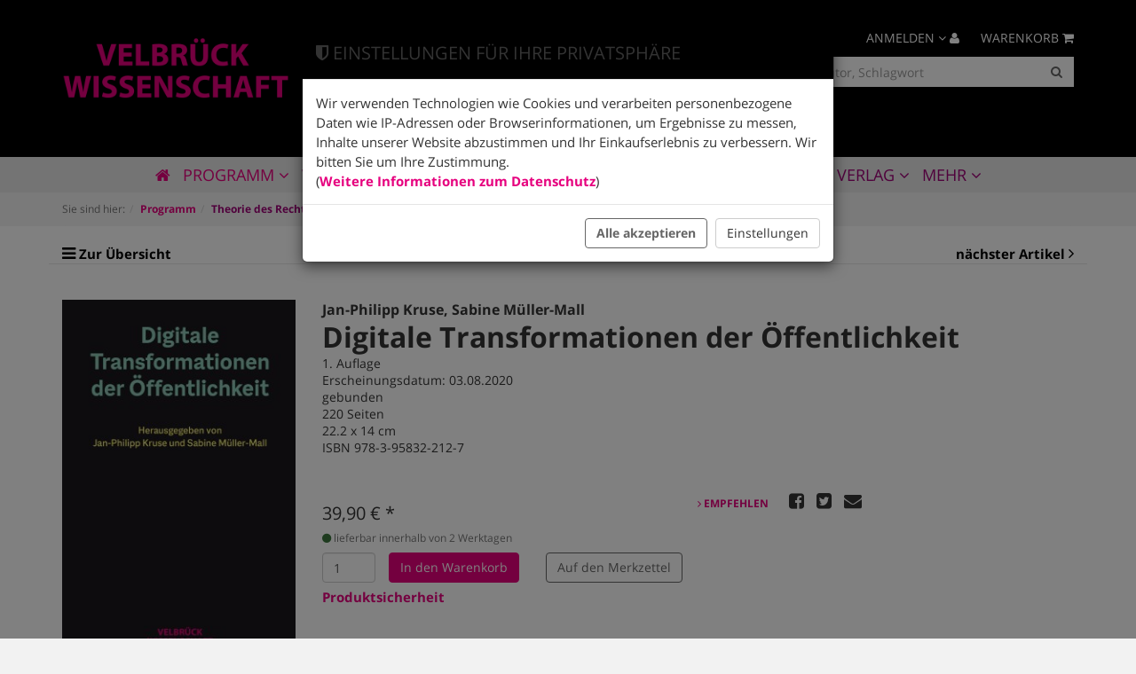

--- FILE ---
content_type: text/html; charset=UTF-8
request_url: https://www.velbrueck.de/Programm/Theorie-des-Rechts/Digitale-Transformationen-der-Oeffentlichkeit.html
body_size: 13141
content:
<!DOCTYPE html>
<html lang="de" >
    <head>
                                <meta http-equiv="X-UA-Compatible" content="IE=edge"><meta name="viewport" id="Viewport" content="width=device-width, initial-scale=1, maximum-scale=1, minimum-scale=1, user-scalable=no"><meta http-equiv="Content-Type" content="text/html; charset=UTF-8"><title>Digitale Transformationen der Öffentlichkeit von Jan-Philipp Kruse, Sabine Müller-Mall</title><meta name="description" content="Die Sph&auml;re der &Ouml;ffentlichkeit wandelt sich massiv und rasant. Kommunikations- und Handlungsm&ouml;glichkeiten vervielf&auml;ltigen sich unter digitalen Bedingungen. Wir begegnen &raquo;Trollen&laquo;, die Diskurse sabotieren, oder &raquo;St&uuml;rmen&laquo; invektiver Entr&uuml;stung, versammeln Wissen oder biographische Welten in &raquo;Clouds&laquo;, die &uuml;ber die alte Unterscheidung von &ouml;ffentlich und privat gleichsam hinwegschweben, und wir bilden merkw&uuml;rdige &raquo;Blasen&laquo;, in denen sich Meinungen und Affekte zu Eskalationsdynamiken aufschaukeln.
Solche Ph&auml;nomene erscheinen als Elemente eines Wandels, der mit neuen Medien, Formaten und Konventionen einhergeht und sich insofern als tiefgreifende, strukturelle Transformation darstellt. Die Beitr&auml;ge des vorliegenden Bands fragen aus verschiedenen Perspektiven zwischen Geistes-, Gesellschafts- und Rechtswissenschaft danach, welche Folgen diese Transformation f&uuml;r den Begriff von &Ouml;ffentlichkeit haben muss: Wie, in welchem Rahmen, mit welchen Pr&auml;missen, Konzepten und Methoden l&auml;sst sich heute exemplarisch &uuml;ber &Ouml;ffentlichkeit nachdenken &ndash; im Hinblick auf deren normative Implikationen, aber auch ihr Verh&auml;ltnis zu Politik, Recht, zur Wahrheit und zur Dimension der Affekte?

Mit Beitr&auml;gen von: Andreas Antić, Carlos Becker, Sonja Engel,&nbsp;Anna H&auml;usler, Albert Ingold, Alexander K&auml;stner, Ann-Kathrin Koster, Jan-Philipp Kruse, Sabine M&uuml;ller-Mall, Tanja Prokić, Sandra Seubert, Wiebke Voigt sowie Tim Wihl.
"><meta name="keywords" content="Gesellschaft, Digitalisierung, Strukturbruch, Rechtstheorie, Öffentlichkeit, Politische Theorie, Veränderung, Digitale Transformation, Strukturwandel, Gesellschaftstheorie, Change, Invektivität"><meta property="fb:app_id" content="" /><meta property="og:site_name" content="https://www.velbrueck.de/"><meta property="og:title" content="Digitale Transformationen der Öffentlichkeit von Jan-Philipp Kruse, Sabine Müller-Mall"><meta property="og:description" content="Die Sph&auml;re der &Ouml;ffentlichkeit wandelt sich massiv und rasant. Kommunikations- und Handlungsm&ouml;glichkeiten vervielf&auml;ltigen sich unter digitalen Bedingungen. Wir begegnen &raquo;Trollen&laquo;, die Diskurse sabotieren, oder &raquo;St&uuml;rmen&laquo; invektiver Entr&uuml;stung, versammeln Wissen oder biographische Welten in &raquo;Clouds&laquo;, die &uuml;ber die alte Unterscheidung von &ouml;ffentlich und privat gleichsam hinwegschweben, und wir bilden merkw&uuml;rdige &raquo;Blasen&laquo;, in denen sich Meinungen und Affekte zu Eskalationsdynamiken aufschaukeln.
Solche Ph&auml;nomene erscheinen als Elemente eines Wandels, der mit neuen Medien, Formaten und Konventionen einhergeht und sich insofern als tiefgreifende, strukturelle Transformation darstellt. Die Beitr&auml;ge des vorliegenden Bands fragen aus verschiedenen Perspektiven zwischen Geistes-, Gesellschafts- und Rechtswissenschaft danach, welche Folgen diese Transformation f&uuml;r den Begriff von &Ouml;ffentlichkeit haben muss: Wie, in welchem Rahmen, mit welchen Pr&auml;missen, Konzepten und Methoden l&auml;sst sich heute exemplarisch &uuml;ber &Ouml;ffentlichkeit nachdenken &ndash; im Hinblick auf deren normative Implikationen, aber auch ihr Verh&auml;ltnis zu Politik, Recht, zur Wahrheit und zur Dimension der Affekte?

Mit Beitr&auml;gen von: Andreas Antić, Carlos Becker, Sonja Engel,&nbsp;Anna H&auml;usler, Albert Ingold, Alexander K&auml;stner, Ann-Kathrin Koster, Jan-Philipp Kruse, Sabine M&uuml;ller-Mall, Tanja Prokić, Sandra Seubert, Wiebke Voigt sowie Tim Wihl.
"><meta property="og:type" content="product" /><meta property="og:image" content="https://www.velbrueck.de/out/pictures/generated/product/1/290_435_85/212-7coverkrusemuller-m_gross.jpg" /><meta property="og:image:alt" content="Die Sph&auml;re der &Ouml;ffentlichkeit wandelt sich massiv und rasant. Kommunikations- und Handlungsm&ouml;glichkeiten vervielf&auml;ltigen sich unter digitalen Bedingungen. Wir begegnen &raquo;Trollen&laquo;, die Diskurse sabotieren, oder &raquo;St&uuml;rmen&laquo; invektiver Entr&uuml;stung, versammeln Wissen oder biographische Welten in &raquo;Clouds&laquo;, die &uuml;ber die alte Unterscheidung von &ouml;ffentlich und privat gleichsam hinwegschweben, und wir bilden merkw&uuml;rdige &raquo;Blasen&laquo;, in denen sich Meinungen und Affekte zu Eskalationsdynamiken aufschaukeln.
Solche Ph&auml;nomene erscheinen als Elemente eines Wandels, der mit neuen Medien, Formaten und Konventionen einhergeht und sich insofern als tiefgreifende, strukturelle Transformation darstellt. Die Beitr&auml;ge des vorliegenden Bands fragen aus verschiedenen Perspektiven zwischen Geistes-, Gesellschafts- und Rechtswissenschaft danach, welche Folgen diese Transformation f&uuml;r den Begriff von &Ouml;ffentlichkeit haben muss: Wie, in welchem Rahmen, mit welchen Pr&auml;missen, Konzepten und Methoden l&auml;sst sich heute exemplarisch &uuml;ber &Ouml;ffentlichkeit nachdenken &ndash; im Hinblick auf deren normative Implikationen, aber auch ihr Verh&auml;ltnis zu Politik, Recht, zur Wahrheit und zur Dimension der Affekte?

Mit Beitr&auml;gen von: Andreas Antić, Carlos Becker, Sonja Engel,&nbsp;Anna H&auml;usler, Albert Ingold, Alexander K&auml;stner, Ann-Kathrin Koster, Jan-Philipp Kruse, Sabine M&uuml;ller-Mall, Tanja Prokić, Sandra Seubert, Wiebke Voigt sowie Tim Wihl.
" /><meta property="og:image:width" content="274" /><meta property="og:image:height" content="435" /><meta property="og:url" content="https://www.velbrueck.de/Programm/Theorie-des-Rechts/Digitale-Transformationen-der-Oeffentlichkeit.html" /><link rel="canonical" href="https://www.velbrueck.de/Programm/Theorie-des-Rechts/Digitale-Transformationen-der-Oeffentlichkeit.html"><!-- iOS Homescreen Icon (version < 4.2)--><link rel="apple-touch-icon-precomposed" media="screen and (resolution: 163dpi)" href="" /><!-- iOS Homescreen Icon --><link rel="apple-touch-icon-precomposed" href="" /><!-- iPad Homescreen Icon (version < 4.2) --><link rel="apple-touch-icon-precomposed" media="screen and (resolution: 132dpi)" href="" /><!-- iPad Homescreen Icon --><link rel="apple-touch-icon-precomposed" sizes="72x72" href="" /><!-- iPhone 4 Homescreen Icon (version < 4.2) --><link rel="apple-touch-icon-precomposed" media="screen and (resolution: 326dpi)" href="" /><!-- iPhone 4 Homescreen Icon --><link rel="apple-touch-icon-precomposed" sizes="114x114" href="" /><!-- new iPad Homescreen Icon and iOS Version > 4.2 --><link rel="apple-touch-icon-precomposed" sizes="144x144" href="" /><!-- Windows 8 --><meta name="msapplication-TileColor" content="#D83434"> <!-- Kachel-Farbe --><meta name="msapplication-TileImage" content=""><!-- Fluid --><link rel="fluid-icon" href="" title="Digitale Transformationen der Öffentlichkeit von Jan-Philipp Kruse, Sabine Müller-Mall" /><!-- Shortcut Icons --><link rel="shortcut icon" href="https://www.velbrueck.de/out/velbrueck/img/favicons/velbrueck_favicon.ico?rand=1" type="image/x-icon" /><link rel="icon" href="https://www.velbrueck.de/out/velbrueck/img/favicons/velbrueck_favicon_16x16.png" sizes="16x16" /><link rel="icon" href="https://www.velbrueck.de/out/velbrueck/img/favicons/velbrueck_favicon_32x32.png" sizes="32x32" /><link rel="icon" href="https://www.velbrueck.de/out/velbrueck/img/favicons/velbrueck_favicon_48x48.png" sizes="48x48" /><link rel="icon" href="https://www.velbrueck.de/out/velbrueck/img/favicons/velbrueck_favicon_64x64.png" sizes="64x64" /><link rel="icon" href="https://www.velbrueck.de/out/velbrueck/img/favicons/velbrueck_favicon_128x128.png" sizes="128x128" />

                <link rel="stylesheet" type="text/css" href="https://www.velbrueck.de/out/velbrueck/src/css/libs/owl.carousel.min.css?1748262069" />
<link rel="stylesheet" type="text/css" href="https://www.velbrueck.de/modules/trw/trwcookieconsent/out/src/css/cookieconsent.min.css?1748262073" />
<link rel="stylesheet" type="text/css" href="https://www.velbrueck.de/out/velbrueck/src/css/styles.velbrueck.min.css?1748262069" />
<link rel="stylesheet" type="text/css" href="https://www.velbrueck.de/out/velbrueck/src/css/libs/font-google.min.css?1748262069" />


        <!-- HTML5 shim and Respond.js IE8 support of HTML5 elements and media queries -->
        <!--[if lt IE 9]>
        <script src="https://www.velbrueck.de/out/velbrueck/src/js/libs/iecompatibility.min.js"></script>
        <![endif]-->
    </head>
  <!-- OXID eShop Community Edition, Version 6, Shopping Cart System (c) OXID eSales AG 2003 - 2026 - https://www.oxid-esales.com -->
    <body class="cl-details" style="opacity: 0;">

                
        

        <div class="fullwidth-container">
            <div class="main-row">
                                        
    
            <div id="cookieconsent-note" class="modal fade" tabindex="-1" role="dialog">
        <div class="modal-dialog" role="document">
            <div class="modal-content">
                <div class="modal-header bg-primary">
                    <h4 class="modal-title">
                                                    <i class="fa fa-shield" aria-hidden="true"></i>
                                                Einstellungen für Ihre Privatsphäre
                    </h4>
                </div>
                <form id="cookieconsent-form" action="https://www.velbrueck.de/index.php?" method="get">
                    <input type="hidden" name="cnid" value="443d7841c8d8f4174765f1ea2f394181" />
<input type="hidden" name="listtype" value="list" />
<input type="hidden" name="actcontrol" value="details" />

                    <input type="hidden" name="stoken" value="21C4B8C3" />
<input type="hidden" name="lang" value="0" />
                    <input type="hidden" name="cl" value="CookieConsentDetailsController">
                    <input type="hidden" name="fnc" value="setCookiesToSession">
                                        <div class="modal-body">
                        <div id="cookieconsent-welcometext">Wir verwenden Technologien wie Cookies und verarbeiten personenbezogene Daten wie IP-Adressen oder Browserinformationen, um Ergebnisse zu messen, Inhalte unserer Website abzustimmen und Ihr Einkaufserlebnis zu verbessern. Wir bitten Sie um Ihre Zustimmung.<br />(<a href="https://www.velbrueck.de/Datenschutz/">Weitere Informationen zum Datenschutz</a>)</div>
                                                    <div class="panel-group row" id="cookieconsent-accordion" role="tablist" aria-multiselectable="true" style="display:none;">
                                                                                                                                                                                                                    <div class="panel panel-default">
                                            <div class="panel-heading" role="tab" id="heading1">
                                                <h4 class="panel-title">
                                                    <a role="button" data-toggle="collapse"
                                                        data-parent="#cookieconsent-accordion"
                                                        href="#collapse1"
                                                        aria-expanded="true"
                                                        aria-controls="collapse1">
                                                        Notwendig <i class="fa fa-caret-down pull-right"></i>
                                                    </a>
                                                </h4>
                                            </div>
                                            <div id="collapse1"
                                                class="panel-collapse collapse in show"
                                                role="tabpanel"
                                                aria-labelledby="heading1">
                                                <ul class="panel-body list list-unstyled">
                                                                                                            <li>
                                                            <label class="btn-block">
                                                                <input type="hidden"
                                                                    name="aAllowedCookies[oxidsession]"
                                                                    value="1">
                                                                <input class="cookieconsent-necessary"
                                                                    type="checkbox"
                                                                    name="aAllowedCookies[oxidsession]"
                                                                    value="1"
                                                                    checked                                                                    disabled="disabled">
                                                                <strong>Warenkorb Cookies</strong>
                                                            </label>
                                                        </li>
                                                                                                    </ul>
                                            </div>
                                        </div>
                                                                                                                                                                                                                                                                                                                                                                    <div class="panel panel-default">
                                            <div class="panel-heading" role="tab" id="heading3">
                                                <h4 class="panel-title">
                                                    <a role="button" data-toggle="collapse"
                                                        data-parent="#cookieconsent-accordion"
                                                        href="#collapse3"
                                                        aria-expanded="true"
                                                        aria-controls="collapse3">
                                                        Funktional <i class="fa fa-caret-down pull-right"></i>
                                                    </a>
                                                </h4>
                                            </div>
                                            <div id="collapse3"
                                                class="panel-collapse collapse"
                                                role="tabpanel"
                                                aria-labelledby="heading3">
                                                <ul class="panel-body list list-unstyled">
                                                                                                            <li>
                                                            <label class="btn-block">
                                                                <input type="hidden"
                                                                    name="aAllowedCookies[youtube]"
                                                                    value="0">
                                                                <input class="cookieconsent-not-necessary"
                                                                    type="checkbox"
                                                                    name="aAllowedCookies[youtube]"
                                                                    value="1"
                                                                                                                                        >
                                                                <strong>Youtube</strong>
                                                            </label>
                                                        </li>
                                                                                                    </ul>
                                            </div>
                                        </div>
                                                                                                                                                                                                                                            </div>
                                            </div>
                    <div class="modal-footer">
                        <button id="hide-cookieconsent-settings" type="button" class="btn btn-default btn-md" style="display:none">
                            Zurück
                        </button>
                        <button id="select-all" type="button" class="btn btn-primary btn-md">
                            <strong>Alle akzeptieren</strong>
                        </button>
                        <button id="select-only-necessary" type="button" class="btn btn-default btn-md" style="display:none">
                            Nur Notwendige auswählen
                        </button>
                        <button id="save-cookieconsent-selection" type="button" class="btn btn-default btn-md" style="display:none">
                            Speichern
                        </button>
                        <button id="adjust-cookieconsent-settings" type="button" class="btn btn-default btn-md">
                            Einstellungen
                        </button>
                    </div>
                </form>
            </div>
        </div>
    </div>
            <i class="fa fa-2x fa-shield fa-inverse bg-primary" id="cookieconsent-open-popup" aria-label="Einstellungen für Ihre Privatsphäre"></i>
    

                <header id="header">

        <div class="container">

            <div class="header-box">

                <div class="row">
                    <div class="col-xs-6 col-sm-4 logo-col">
                        
                                                                                                                <a href="https://www.velbrueck.de/index.php?cl=start&amp;subshop=velbrueck" title="">
                                <img src="https://www.velbrueck.de/out/velbrueck/img/velbrueck_logo.png" alt="Velbrück Wissenschaft" style="width:440px;max-width:100%;height:auto;max-height:125px;">
                            </a>
                        
                    </div>
                    <div class="col-xs-6 col-sm-3 logo-col">
                        
                                                                                                                <img src="https://www.velbrueck.de/out/velbrueck/img/logodeutscher-verlagspreis.png" alt="Logo Deutscher Verlagspreis 2024" style="width:440px;max-width:100%;height:auto;max-height:125px;">
                        
                    </div>
                    <div class="col-xs-12 col-sm-5 menu-search-col">
                        <div class="col-xs-7 col-xs-offset-2 col-sm-12 col-sm-offset-0 search-wrap">
                            
            <form class="form search row" role="form" action="https://www.velbrueck.de/index.php?" method="get" name="search">
            <input type="hidden" name="stoken" value="21C4B8C3" />
<input type="hidden" name="lang" value="0" />
            <input type="hidden" name="cl" value="search">
            <input type="hidden" name="subshop" value="velbrueck">
            
                <div class="input-group">
                        <input class="bssearch form-control" type="text" id="searchParam" name="searchparam" autocomplete="off" value="" placeholder="Suche nach Titel, ISBN, Autor, Schlagwort" />
                    
                        <span class="input-group-btn">
                            <button type="submit" class="btn btn-primary" title="Suchen">
                                <i class="fa fa-search"></i>
                            </button>
                        </span>
                    
                </div>
            
        </form>
                            </div>
                        <div class="col-xs-3 col-sm-12">
                            
                                <div class="menu-dropdowns row">
                                    
                                                                                
                                    
                                    
                                                                                
                                    

                                    
                                                                                                                                                                                                            <div class="btn-group minibasket-menu pull-right">
    <button type="button" class="btn dropdown-toggle" data-toggle="dropdown" data-href="https://www.velbrueck.de/index.php?cl=basket">
        
            <span class="hidden-xs">
                Warenkorb
                            </span>
            <i class="fa fa-shopping-cart" aria-hidden="true" title="Warenkorb"></i>
        
    </button>
    <ul class="dropdown-menu dropdown-menu-right pull-right" role="menu">
        
            <li>
                <div class="row">
                    <div class="col-xs-12 pull-right">
                        <div class="minibasket-menu-box">
                            

            
            <div class="alert alert-info">Der Warenkorb ist leer.</div>
        
    
                        </div>
                    </div>
                </div>
            </li>
        
    </ul>
</div>
                                    
                                    
                                                                                                                                                                                                            <div class="btn-group service-menu showLogin pull-right">
    <button type="button" class="btn dropdown-toggle" data-toggle="dropdown" data-href="https://www.velbrueck.de/index.php?cl=account">
        
            <span class="hidden-xs">
                Anmelden
                            </span>
            <i class="fa fa-angle-down hidden-xs"></i>
            <i class="fa fa-user" aria-hidden="true" title="Anmelden"></i>
        
    </button>
    <ul class="dropdown-menu dropdown-menu-right pull-right" role="menu">
        
            <li>
                <div class="row">
                    <div class="col-xs-12 col-sm-5 pull-right">
                        <div class="service-menu-box clearfix">
                            <div class="topPopList">
    
        <span class="lead">Konto</span>
        <div class="flyoutBox">
            <ul id="services" class="list-unstyled">
                
                    <li>
                        <a href="https://www.velbrueck.de/index.php?cl=account">Mein Konto</a>
                    </li>
                                        <li>
                        <a href="https://www.velbrueck.de/index.php?cl=account_noticelist"><span>Mein Merkzettel</span></a>
                                            </li>
                                                                                    <li>
                            <a href="https://www.velbrueck.de/de/my-downloads/"><span>Meine Downloads</span></a>
                        </li>
                                    
            </ul>
        </div>
    
</div>                                                    </div>
                    </div>
                                            <div class="col-xs-12 col-sm-7">
                            <div class="service-menu-box clearfix">
                                    <form class="form" id="login" name="login" action="https://www.velbrueck.de/index.php?" method="post">
        <div id="loginBox" class="loginBox" >
            <input type="hidden" name="stoken" value="21C4B8C3" />
<input type="hidden" name="lang" value="0" />
            <input type="hidden" name="cnid" value="443d7841c8d8f4174765f1ea2f394181" />
<input type="hidden" name="listtype" value="list" />
<input type="hidden" name="actcontrol" value="details" />

            <input type="hidden" name="fnc" value="login_noredirect">
            <input type="hidden" name="cl" value="details">
                        <input type="hidden" name="pgNr" value="0">
            <input type="hidden" name="CustomError" value="loginBoxErrors">
                            <input type="hidden" name="anid" value="5c74deab55337d6422df462fc0ff1d7d">
            
            <span class="lead">Anmelden</span>

            <div class="form-group">
                <input id="loginEmail" type="email" name="lgn_usr" value="" class="form-control" placeholder="E-Mail-Adresse">
            </div>

            <div class="form-group">
                <div class="input-group">
                    <input id="loginPasword" type="password" name="lgn_pwd" class="form-control" value="" placeholder="Passwort">
                    <span class="input-group-btn">
                        <a class="forgotPasswordOpener btn btn-default" href="https://www.velbrueck.de/index.php?cl=forgotpwd" title="Passwort vergessen?">?</a>
                    </span>
                </div>
            </div>

                            <div class="checkbox">
                    <label>
                        <input type="checkbox" class="checkbox" value="1" name="lgn_cook" id="remember"> Passwort merken
                    </label>
                </div>
            
            <button type="submit" class="btn btn-primary">Anmelden</button>

                            <a class="btn" id="registerLink" role="button" href="https://www.velbrueck.de/index.php?cl=register" title="Registrieren">Registrieren</a>
            
            

        </div>
    </form>
                            </div>
                        </div>
                                    </div>
            </li>
        
    </ul>
</div>
                                    
                                </div>
                            
                        </div>
                    </div>
                </div>

            </div>
        </div>

        
            <nav id="mainnav" class="navbar navbar-default" role="navigation">
            <div class="container">

                
                    <div class="navbar-header">
                        
                            <button type="button" class="navbar-toggle" data-toggle="collapse" data-target=".navbar-ex1-collapse">
                                <span class="sr-only">Toggle navigation</span>
                                <span class="icon-bar"></span>
                                <span class="icon-bar"></span>
                                <span class="icon-bar"></span>
                            </button>                        
                    </div>
                    <div class="collapse navbar-collapse navbar-ex1-collapse text-center">
                        <ul id="navigation" class="nav navbar-nav">
                            
                                <li class="home-link">
                                                                        <a href="https://www.velbrueck.de/index.php?cl=start&amp;subshop=velbrueck"><i title=Startseite class="fa fa-home" aria-hidden="true"></i></a>
                                </li>
                                                                                                                                                                                                                                                                                                                                                                                                                                    <li class="active dropdown">
                                            <a href="https://www.velbrueck.de/Programm/" class="dropdown-toggle" data-toggle="dropdown">
                                                Programm  <i class="fa fa-angle-down"></i>                                            </a>

                                                                                            <ul class="dropdown-menu">
                                                                                                                                                                                                                                                                                                                                                                                                
                                                                                                                            <li >
                                                                    <a  href="https://www.velbrueck.de/Programm/Neuerscheinungen-Vorschau/">Neuerscheinungen &amp; Vorschau</a>
                                                                </li>
                                                                                                                                                                                                                                                                                            
                                                                                                                            <li >
                                                                    <a  href="https://www.velbrueck.de/Programm/Publikationsreihe-Aesthetisches-Denken/">Publikationsreihe: »Ästhetisches Denken«</a>
                                                                </li>
                                                                                                                                                                                                                                                                                            
                                                                                                                            <li >
                                                                    <a  href="https://www.velbrueck.de/Programm/Publikationsreihe-Sozialphilosophie-der-Vulnerabilitaet/">Publikationsreihe: »Sozialphilosophie der Vulnerabilität«</a>
                                                                </li>
                                                                                                                                                                                                                                                                                            
                                                                                                                            <li >
                                                                    <a  href="https://www.velbrueck.de/Programm/Reihen/">Reihen</a>
                                                                </li>
                                                                                                                                                                                                                                                                                                                                                                                                                                                                                                                    
                                                                                                                            <li >
                                                                    <a  href="https://www.velbrueck.de/Programm/Theorie-der-Gesellschaft/">Theorie der Gesellschaft</a>
                                                                </li>
                                                                                                                                                                                                                                                                                            
                                                                                                                            <li >
                                                                    <a  href="https://www.velbrueck.de/Programm/Philosophie/">Philosophie</a>
                                                                </li>
                                                                                                                                                                                                                                                                                            
                                                                                                                            <li class="active">
                                                                    <a class="current" href="https://www.velbrueck.de/Programm/Theorie-des-Rechts/">Theorie des Rechts</a>
                                                                </li>
                                                                                                                                                                                                                                                                                            
                                                                                                                            <li >
                                                                    <a  href="https://www.velbrueck.de/Programm/Genozidforschung/">Genozidforschung</a>
                                                                </li>
                                                                                                                                                                                                                                                                                            
                                                                                                                            <li >
                                                                    <a  href="https://www.velbrueck.de/Programm/Medientheorie/">Medientheorie</a>
                                                                </li>
                                                                                                                                                                                                                                                                                            
                                                                                                                            <li >
                                                                    <a  href="https://www.velbrueck.de/Programm/Psychologie/">Psychologie</a>
                                                                </li>
                                                                                                                                                                                                                                                                                            
                                                                                                                            <li >
                                                                    <a  href="https://www.velbrueck.de/Programm/Paedagogik/">Pädagogik</a>
                                                                </li>
                                                                                                                                                                                                                                                                                            
                                                                                                                            <li >
                                                                    <a  href="https://www.velbrueck.de/Programm/Theorie-der-Literatur-Kunst/">Theorie der Literatur &amp; Kunst</a>
                                                                </li>
                                                                                                                                                                                                                                                                                                                                                                                                        
                                                                                                                            <li >
                                                                    <a  href="/out/media_rte/Vorschauen%20Velbr%C3%BCck%20Wissenschaft/Gesamtverzeichnis%202024.pdf">Gesamtverzeichnis</a>
                                                                </li>
                                                                                                                                                                                                                        </ul>
                                                                                    </li>
                                                                                                                                                                                                                                                                                                                                                                                                                                                                                                                                            <li class="">
                                            <a href="https://www.velbrueck.de/Veranstaltungen-oxid/">
                                                Veranstaltungen                                            </a>

                                                                                    </li>
                                                                                                                                                                                                                                                            <li class=" dropdown">
                                            <a href="https://www.velbrueck.de/Open-Access/" class="dropdown-toggle" data-toggle="dropdown">
                                                Open Access <i class="fa fa-angle-down"></i>                                            </a>

                                                                                            <ul class="dropdown-menu">
                                                                                                                                                                        
                                                                                                                            <li >
                                                                    <a  href="https://www.velbrueck.de/Open-Access/OA-Neuerscheinungen-Vorschau/">OA: Neuerscheinungen &amp; Vorschau</a>
                                                                </li>
                                                                                                                                                                                                                                                                                            
                                                                                                                            <li >
                                                                    <a  href="https://www.velbrueck.de/Open-Access/OA-Theorie-der-Literatur-und-Kunst/">OA: Theorie der Literatur und Kunst</a>
                                                                </li>
                                                                                                                                                                                                                                                                                                                                                                                                        
                                                                                                                            <li >
                                                                    <a  href="https://www.velbrueck.de/Open-Access/OA-Theorie-der-Gesellschaft/">OA: Theorie der Gesellschaft</a>
                                                                </li>
                                                                                                                                                                                                                                                                                            
                                                                                                                            <li >
                                                                    <a  href="https://www.velbrueck.de/Open-Access/OA-Philosophie/">OA: Philosophie</a>
                                                                </li>
                                                                                                                                                                                                                                                                                            
                                                                                                                            <li >
                                                                    <a  href="https://www.velbrueck.de/Open-Access/OA-Theorie-des-Rechts/">OA: Theorie des Rechts</a>
                                                                </li>
                                                                                                                                                                                                                                                                                                                                                                                                                                                                                                                    
                                                                                                                            <li >
                                                                    <a  href="https://www.velbrueck.de/Open-Access/OA-Paedagogik/">OA: Pädagogik</a>
                                                                </li>
                                                                                                                                                                                                                        </ul>
                                                                                    </li>
                                                                                                                                                                                                            
                                                                    <li class="">
                                        <a href="https://www.velbrueck.de/index.php?cl=AuthorDetailsController&amp;subshop=velbrueck">
                                            Autor/innen
                                        </a>
                                    </li>
                                
                                                                                                                                                                                            <li class="vignette velbrueck-magazine mini">
                                                <a href="https://velbrueckmagazin.wordpress.com" target="_blank">
                                                    Magazin
                                                </a>
                                            </li>
                                                                                                            
                                                                                                    <li class=" dropdown">
                                        <a href="https://www.velbrueck.de/Ueber-uns-Publikationsanfrage/" class="dropdown-toggle" data-toggle="dropdown">
                                            Verlag <i class="fa fa-angle-down"></i>
                                        </a>
                                        <ul class="dropdown-menu">

                                                                                                                                                                                                <li class="">
                                                        <a href="https://www.velbrueck.de/index.php?cl=NewsDetailsController&amp;oxtype=news&amp;subshop=velbrueck">
                                                            Aktuelles
                                                        </a>
                                                    </li>
                                                                                            
                                            <li class="">
                                                <a href="https://www.velbrueck.de/Ueber-uns-Publikationsanfrage/">
                                                    Über uns │ Publikationsanfrage
                                                </a>
                                            </li>
                                                                                                                                        <li class="">
                                                    <a href="https://www.velbrueck.de/Open-Access-oxid/" >
                                                        Open Access
                                                    </a>
                                                </li>
                                                                                                                                        <li class="">
                                                    <a href="https://www.velbrueck.de/Produktsicherheit/" >
                                                        Produktsicherheit
                                                    </a>
                                                </li>
                                                                                                                                        <li class="">
                                                    <a href="https://www.velbrueck.de/Verlagskontakte/" >
                                                        Verlagskontakte
                                                    </a>
                                                </li>
                                                                                        <li class="">
                                                <a href="https://www.velbrueck.de/index.php?cl=contact" >
                                                    Kontaktformular
                                                </a>
                                            </li>
                                        </ul>
                                    </li>
                                                                                                                                    <li class="vignette velbrueck-shop mini">
                                        <a href="https://velbrueck-shop.buchhandlung.de/shop/" target="_blank">
                                            Buchhandlung
                                        </a>
                                    </li>
                                                            
                        </ul>

                        <ul class="nav navbar-nav navbar-right fixed-header-actions">

                            <li>
                                <a class="btn" href="https://www.velbrueck.de/index.php?cl=basket" rel="nofollow">
                                    <span class="badge">0</span>
                                    <i class="fa fa-shopping-cart" aria-hidden="true" title="Warenkorb"></i>
                                </a>
                            </li>

                            <li>
                                <a href="javascript:void(null)" class="search-toggle" rel="nofollow">
                                    <i class="fa fa-search"></i>
                                </a>
                            </li>

                        </ul>

                        
                    </div>
                

            </div>
        </nav>
    
        

    </header>




    

    
    
    <div id="wrapper-primary" >
                    
                
    <div class="col-xs-12 breadcrump-wrapper"><div class="container"><div class="underdog"><div class="content-box"><ol id="breadcrumb" class="breadcrumb" itemscope itemtype="http://schema.org/BreadcrumbList"><li class="text-muted">Sie sind hier:</li><li itemscope itemtype="http://schema.org/ListItem"><a href="https://www.velbrueck.de/Programm/" title="Programm " itemprop="url"><span itemprop="title">Programm </span></a><meta itemprop="position" content="1" /></li><li itemscope itemtype="http://schema.org/ListItem" class="active"><a href="https://www.velbrueck.de/Programm/Theorie-des-Rechts/" title="Theorie des Rechts" itemprop="url"><span itemprop="title">Theorie des Rechts</span></a><meta itemprop="position" content="2" /></li></ol></div></div></div></div>
            
                <div class="container">
            <div class="underdog">
                <div class="row">
                                    </div>
                <div class="content-box">
                        
                    <div class="row">
                                                <div class="col-xs-12 ">
                            <div id="content">
                                
                                                                                                                
        <div id="details_container">
        <div id="details">
                                        
                                    <div class="detailsParams listRefine bottomRound">
                <div class="row refineParams clearfix" id="detailsItemsPager">

                    <div class="col-xs-3 text-left pager-overview-link">
                        <i class="fa fa-bars"></i>
                                                            <a href="https://www.velbrueck.de/Programm/Theorie-des-Rechts/?pgNr=3">Zur Übersicht</a>
                                                </div>
                                            <div class="col-xs-3 text-left pager-prev">
                                                            <i class="fa fa-angle-left"></i> <a id="linkPrevArticle" class="" href="https://www.velbrueck.de/Programm/Theorie-des-Rechts/Die-Lesbarkeit-des-Rechts.html">Artikel zurück</a>
                                                    </div>
                        <div class="col-xs-3 text-center pager-current-page">
                            Artikel 37 von 70
                        </div>
                        <div class="col-xs-3 text-right pager-next">
                                                            <a id="linkNextArticle" href="https://www.velbrueck.de/Programm/Theorie-des-Rechts/Die-multiple-Differenzierung-des-Rechts.html">nächster Artikel </a> <i class="fa fa-angle-right"></i>
                                                    </div>
                                    </div>
            </div>

                        <div id="productinfo">
                <div id="detailsMain">
    


    <form class="js-oxProductForm" action="https://www.velbrueck.de/index.php?" method="post">
        <div class="hidden">
            
<input type="hidden" name="lang" value="0" />
            <input type="hidden" name="cnid" value="443d7841c8d8f4174765f1ea2f394181" />
<input type="hidden" name="listtype" value="list" />
<input type="hidden" name="actcontrol" value="details" />

            <input type="hidden" name="cl" value="details">
            <input type="hidden" name="aid" value="5c74deab55337d6422df462fc0ff1d7d">
            <input type="hidden" name="anid" value="5c74deab55337d6422df462fc0ff1d7d">
            <input type="hidden" name="parentid" value="5c74deab55337d6422df462fc0ff1d7d">
            <input type="hidden" name="panid" value="">
                            <input type="hidden" name="fnc" value="tobasket">
                    </div>

        <div class="detailsInfo clear" itemscope itemtype="http://schema.org/Book">
            <link itemprop="additionalType" href="http://schema.org/Product"/>
            <div class="row" id="details-block-primary">
                <div class="col-xs-12 col-sm-3 details-col-left">
                                        
                        
                        
                        

                                                                            
                        
                                                
                                                
                                                                                                                                                                                                    
                            <div class="picture text-center">
                                                                <a href="https://www.velbrueck.de/out/pictures/master/product/1/212-7coverkrusemuller-m_gross.jpg" id="zoom1" data-width="1654" data-height="2622">
                                    <img src="https://www.velbrueck.de/out/pictures/generated/product/1/290_435_85/212-7coverkrusemuller-m_gross.jpg" alt="Digitale Transformationen der Öffentlichkeit " itemprop="image" class="img-responsive">
                                </a>
                            </div>
                                            

                    
                        
                    
                </div>

                <div class="col-xs-12 col-sm-9 details-col-middle">
                    
                                                <h5 id="authorTitle" itemprop="author">
                                                        <a class="inherit" href="https://www.velbrueck.de/Jan-Philipp-Kruse.html">Jan-Philipp Kruse</a>,                                                         <a class="inherit" href="https://www.velbrueck.de/Sabine-Mueller-Mall.html">Sabine Müller-Mall</a>                                                    </h5>
                                                <h1 id="productTitle" itemprop="name">
                            Digitale Transformationen der Öffentlichkeit 
                        </h1>
                                            

                                        
                                        

                                        
                                        

                                            <div id="attributes">
                            
<ul class="attributes list-unstyled">
                                                                                                <li>
                                <span>1. Auflage</span>
                            </li>
                    <li>
                Erscheinungsdatum:                <span>03.08.2020</span>
                            </li>
                    <li>
                                <span>gebunden</span>
                            </li>
                    <li>
                                <span>220</span>
                Seiten            </li>
                    <li>
                                <span>22.2 x 14 cm</span>
                            </li>
                        <li>ISBN 978-3-95832-212-7</li>
    </ul>                        </div>
                    
                                        
                                        
                                                                                                

                                        <div class="information" itemprop="offers" itemscope itemtype="http://schema.org/Offer">
                        <div class="productMainInfo">

                                                        <div class="additionalInfo clearfix">
                                                                
                                                                    
                            </div>

                            
                                                            

                                                                                    
                                                            
                        </div>

                                                
                                                    

                        <div class="col-xs-12 col-sm-6">
                            <div class="row">
                                <div class="pricebox">
                                    
                                                                                                                                                                                                                                                        

                                    

                                    
                                                                                    
                                                                                                    <label id="productPrice" class="price h4">
                                                                                                                                                                                                                                <span>
                                                            <span class="price-from"></span>
                                                            <span class="price">39,90</span>
                                                            <span class="currency">€</span>
                                                                                                                            <span class="price-markup">*</span>
                                                                                                                        <span class="hidden">
                                                                <span itemprop="price">39,90 €</span>
                                                            </span>
                                                        </span>
                                                    </label>
                                                                                                                                            
                                                                            
                                </div>

                                <div class="tobasket">
                                    
                                        
    <span class="stockFlag">
        <link itemprop="availability" href="http://schema.org/InStock"/>
        <i class="fa fa-circle text-success"></i>
                    lieferbar innerhalb von 2 Werktagen
            </span>
                                    

                                                                                                                
                                                                        
                                                                            

                                    
                                        <div class="tobasketFunction clear">
                                                                                                                                                <input id="amountToBasket" type="text" name="am" value="1" autocomplete="off" class="form-control">
                                                    <button id="toBasket" type="submit"  class="btn btn-primary submitButton largeButton" title="In den Warenkorb">
                                                        <span>In den Warenkorb</span>
                                                    </button>
                                                                                                            <a class="btn btn-primary sub-button" id="loginToNotice" href="https://www.velbrueck.de/index.php?cl=account&amp;anid=5c74deab55337d6422df462fc0ff1d7d&amp;sourcecl=details&amp;cnid=443d7841c8d8f4174765f1ea2f394181&amp;listtype=list&amp;actcontrol=oxwarticledetails" title="Auf den Merkzettel">
                                                            <span>Auf den Merkzettel</span>
                                                        </a>
                                                                                                                                                                                        </div>
                                    
                                </div>
                                
                                                                                                                <p>
                                            <a href="https://www.velbrueck.de/Produktsicherheit/">
                                                Produktsicherheit
                                            </a>
                                        </p>
                                                                    
                            </div>
                        </div>

                        <div class="col-xs-12 col-sm-6">
                            <div class="row">
                                
                                    <div class="social">
                                    </div>
                                    <div class="share">
                                        <span>
                                            <i class="fa fa-angle-right" aria-hidden="true"></i> Empfehlen
                                        </span>
                                        <ul class="list-inline">
                                            <li>
                                                <a class="inherit" target="_blank" href="https://www.facebook.com/sharer/sharer.php?u=https%3A%2F%2Fwww.velbrueck.de%2FProgramm%2FTheorie-des-Rechts%2FDigitale-Transformationen-der-Oeffentlichkeit.html" title="teilen">
                                                    <i class="fa fa-facebook-square" aria-hidden="true"></i>
                                                </a>
                                            </li>
                                            <li>
                                                <a class="inherit" target="_blank" href="https://twitter.com/share?url=https%3A%2F%2Fwww.velbrueck.de%2FProgramm%2FTheorie-des-Rechts%2FDigitale-Transformationen-der-Oeffentlichkeit.html" title="teilen">
                                                    <i class="fa fa-twitter-square" aria-hidden="true"></i>
                                                </a>
                                            </li>
                                            <li>
                                                <a href="mailto:info@velbrueck.de?subject=Fragen%20zum%20Artikel%20978-3-95832-212-7" class="inherit"><i class="fa fa-envelope" aria-hidden="true"></i></a>
                                            </li>
                                        </ul>
                                    </div>
                                
                            </div>
                        </div>
                    </div>
                </div>
            </div>

            <div class="row" id="details-block-secondary">
                <div class="col-xs-12 col-sm-9">
                                                                                                <h4>Beschreibung</h4>
                            <hr />
                            <div id="description" class="tab-pane" itemprop="description">
                                <p>Die Sph&auml;re der &Ouml;ffentlichkeit wandelt sich massiv und rasant. Kommunikations- und Handlungsm&ouml;glichkeiten vervielf&auml;ltigen sich unter digitalen Bedingungen. Wir begegnen &raquo;Trollen&laquo;, die Diskurse sabotieren, oder &raquo;St&uuml;rmen&laquo; invektiver Entr&uuml;stung, versammeln Wissen oder biographische Welten in &raquo;Clouds&laquo;, die &uuml;ber die alte Unterscheidung von &ouml;ffentlich und privat gleichsam hinwegschweben, und wir bilden merkw&uuml;rdige &raquo;Blasen&laquo;, in denen sich Meinungen und Affekte zu Eskalationsdynamiken aufschaukeln.<br />
Solche Ph&auml;nomene erscheinen als Elemente eines Wandels, der mit neuen Medien, Formaten und Konventionen einhergeht und sich insofern als tiefgreifende, strukturelle Transformation darstellt. Die Beitr&auml;ge des vorliegenden Bands fragen aus verschiedenen Perspektiven zwischen Geistes-, Gesellschafts- und Rechtswissenschaft danach, welche Folgen diese Transformation f&uuml;r den Begriff von &Ouml;ffentlichkeit haben muss: Wie, in welchem Rahmen, mit welchen Pr&auml;missen, Konzepten und Methoden l&auml;sst sich heute exemplarisch &uuml;ber &Ouml;ffentlichkeit nachdenken &ndash; im Hinblick auf deren normative Implikationen, aber auch ihr Verh&auml;ltnis zu Politik, Recht, zur Wahrheit und zur Dimension der Affekte?<br />
<br />
Mit Beitr&auml;gen von: Andreas Antić, Carlos Becker, Sonja Engel,&nbsp;Anna H&auml;usler, Albert Ingold, Alexander K&auml;stner, Ann-Kathrin Koster, Jan-Philipp Kruse, Sabine M&uuml;ller-Mall, Tanja Prokić, Sandra Seubert, Wiebke Voigt sowie Tim Wihl.</p>
                                                            </div>
                                                            </div>
                                    <div class="col-xs-12 col-sm-3">
                        <h4>Downloads</h4>
                        <hr />
                        <div id="media-download">
                            

                                                                                        



    <ul>
                                                                                                                                                            <li><i class="fa fas fa-file-pdf"></i> <a href="https://www.velbrueck.de/out/media/DigitaleTransformationen_Inhalt.pdf" target="_blank">Inhaltsverzeichnis</a></li>
                                                                                                                                                                                        <li><i class="fa fas fa-link"></i> <a href="https://humanities.verlags-shop.de/velbrueck-wissenschaft/digitale-transformationen-der-oeffentlichkeit---1763.html" target="_blank">E-Book (Humanities Online)</a></li>
                                                                                                                                                                                        <li><i class="fa fas fa-file-pdf"></i> <a href="https://www.velbrueck.de/out/media/DigitaleTransformationen_Einleitung.pdf" target="_blank">Ausführliche Informationen</a></li>
                                        </ul>
                        </div>
                    </div>
                            </div>

                                                                                <div class="row" id="details-block-tertiary">
                                            <div class="col-xs-12 col-sm-12">
                                    <div class="author-wrap clearfix">
        <h4>Jan-Philipp Kruse</h4>
        <hr />
                <div class="col-xs-12">
            <div class="row">
                <p><strong>Jan-Philipp Kruse</strong> ist Wissenschaftlicher Mitarbeiter am Sonderforschungsbereich 1285: Invektivit&auml;t. Konstellationen und Dynamiken der Herabsetzung an der TU Dresden. Seine Forschungen richten sich aus sozialphilosophischer und entlang transdisziplin&auml;rer Perspektive(n) auf Schl&uuml;sselaspekte gesellschaftlicher Transformation. Bei Velbr&uuml;ck Wissenschaft hat er ver&ouml;ffentlicht: Digitale Transformationen der &Ouml;ffentlichkeit (2020 mit Sabine M&uuml;ller-Mall).</p>
            </div>
        </div>
    </div>
        <div class="author-wrap clearfix">
        <h4>Sabine Müller-Mall</h4>
        <hr />
                <div class="col-xs-12">
            <div class="row">
                <p><b>Sabine M&uuml;ller-Mall&nbsp;</b>ist Professorin f&uuml;r Rechts- und Verfassungstheorie mit interdisziplin&auml;ren Bez&uuml;gen an der Technischen Universit&auml;t Dresden und leitet ein rechts- und verfassungstheoretisches Teilprojekt am Sonderforschungsbereich 1285: Invektivit&auml;t. Konstellationen und Dynamiken der Herabsetzung.</p>

<p>Bei&nbsp;<b>Velbr&uuml;ck Wissenschaft&nbsp;</b>erschienen:&nbsp;<i>Performative Rechtserzeugung</i>.&nbsp;<i>Eine theoretische Ann&auml;herung&nbsp;</i>(2012)</p>
            </div>
        </div>
    </div>
                        </div>
                                                        </div>
                    </div>

    </form>
</div>

<div id="detailsRelated" class="detailsRelated clear">
    
    


        
    
    <div class="boxwrapper" id="boxwrapper_alsoBought">
                    <div class="page-header">
                <h3>Kunden, die diesen Artikel gekauft haben, kauften auch</h3>
            </div>
                        <div class="list-container owl-carousel owl-carousel-articlelist owl-theme" id="alsoBought">
                                            <div class="productBox">
                <a href="https://www.velbrueck.de/Programm/Theorie-des-Rechts/Subjektivierung-und-Kohaesion.html" title="Sonja Buckel: Subjektivierung und Kohäsion ">
        
        <div class="picture">
                        <img src="https://www.velbrueck.de/out/velbrueck/img/spinner.gif" data-src="https://www.velbrueck.de/out/pictures/generated/product/1/390_245_85/vlb_9783938808290_0.jpg" alt="Sonja Buckel: Subjektivierung und Kohäsion " />
        </div>
        

        
                            <h5>Sonja Buckel</h5>
                        <h3>Subjektivierung und Kohäsion </h3>
        
        <h5>
            
                                                                            
                    
                    
                                                    <span class="text-nowrap">
                                                                                                            38,00
                                                                                                    €
                                                                     *                                                            </span>
                                            
                            
        </h5>
    </a>

                </div>
                                            <div class="productBox">
                <a href="https://www.velbrueck.de/Programm/Theorie-des-Rechts/Die-Fremdheit-des-Rechts.html" title="Benedict Vischer: Die Fremdheit des Rechts ">
        
        <div class="picture">
                        <img src="https://www.velbrueck.de/out/velbrueck/img/spinner.gif" data-src="https://www.velbrueck.de/out/pictures/generated/product/1/390_245_85/vischer_oa.png" alt="Benedict Vischer: Die Fremdheit des Rechts " />
        </div>
        

        
                            <h5>Benedict Vischer</h5>
                        <h3>Die Fremdheit des Rechts </h3>
        
        <h5>
            
                                                                            
                    
                    
                                                    <span class="text-nowrap">
                                                                                                            39,90
                                                                                                    €
                                                                     *                                                            </span>
                                            
                            
        </h5>
    </a>

                </div>
                                            <div class="productBox">
                <a href="https://www.velbrueck.de/Programm/Theorie-des-Rechts/Ungleichheit-und-Verfassung.html" title="Cara Röhner: Ungleichheit und Verfassung ">
        
        <div class="picture">
                        <img src="https://www.velbrueck.de/out/velbrueck/img/spinner.gif" data-src="https://www.velbrueck.de/out/pictures/generated/product/1/390_245_85/rhner_oa.png" alt="Cara Röhner: Ungleichheit und Verfassung " />
        </div>
        

        
                            <h5>Cara Röhner</h5>
                        <h3>Ungleichheit und Verfassung </h3>
        
        <h5>
            
                                                                            
                    
                    
                                                    <span class="text-nowrap">
                                                                                                            44,90
                                                                                                    €
                                                                     *                                                            </span>
                                            
                            
        </h5>
    </a>

                </div>
                                            <div class="productBox">
                <a href="https://www.velbrueck.de/Programm/Theorie-des-Rechts/Inszenierung-von-Recht.html" title="Laura Münkler, Julia Stenzel: Inszenierung von Recht ">
        
        <div class="picture">
                        <img src="https://www.velbrueck.de/out/velbrueck/img/spinner.gif" data-src="https://www.velbrueck.de/out/pictures/generated/product/1/390_245_85/173_1_cover_munkler-gross.jpg" alt="Laura Münkler, Julia Stenzel: Inszenierung von Recht " />
        </div>
        

        
                            <h5>Laura Münkler, Julia Stenzel</h5>
                        <h3>Inszenierung von Recht </h3>
        
        <h5>
            
                                                                            
                    
                    
                                                    <span class="text-nowrap">
                                                                                                            39,90
                                                                                                    €
                                                                     *                                                            </span>
                                            
                            
        </h5>
    </a>

                </div>
                                            <div class="productBox">
                <a href="https://www.velbrueck.de/Programm/Theorie-des-Rechts/Die-Medien-des-Rechts-Sprache.html" title="Thomas Vesting: Die Medien des Rechts: Sprache ">
        
        <div class="picture">
                        <img src="https://www.velbrueck.de/out/velbrueck/img/spinner.gif" data-src="https://www.velbrueck.de/out/pictures/generated/product/1/390_245_85/vlb_9783942393058_0.jpg" alt="Thomas Vesting: Die Medien des Rechts: Sprache " />
        </div>
        

        
                            <h5>Thomas Vesting</h5>
                        <h3>Die Medien des Rechts: Sprache </h3>
        
        <h5>
            
                                                                            
                    
                    
                                                    <span class="text-nowrap">
                                                                                                            24,95
                                                                                                    €
                                                                     *                                                            </span>
                                            
                            
        </h5>
    </a>

                </div>
                    </div>
    </div>


    


    


    

</div>            </div>
        </div>
    </div>






    
                                                                    
                            </div>
                        </div>
                                            </div>
                </div>
            </div>
        </div>
    </div>

                <div id="wrapper-secondary" class="wrapper-newsletter">
            <div class="container">
                <div class="row">
                    <div class="underdog">
                        <div class="content-box">
                                                            
                                    <section class="newsletter-box clearfix">
    <div class="col-xs-12 h3 text-center">
        <span><i class="fa fa-envelope" aria-hidden="true"></i>Abonnieren Sie unseren kostenlosen Newsletter</span>
    </div>
    <div class="col-xs-12">
        <p>Gerne informieren wir Sie &uuml;ber Neuigkeiten aus unseren Verlagen!</p>

<p>(Velbr&uuml;ck Wissenschaft, Dittrich Verlag, Verlag v. Hase &amp; Koehler, Barton Verlag)</p>
    </div>
    <div class="col-xs-12 text-center form-wrap">
        <span class="h5">Newsletter abonnieren</span>
        
            <form class="form-inline" role="form" action="https://www.velbrueck.de/index.php?" method="post">
                
                    <div class="hidden">
                        
<input type="hidden" name="lang" value="0" />
                        <input type="hidden" name="fnc" value="fill">
                        <input type="hidden" name="cl" value="newsletter">
                                                                                <input type="hidden" name="anid" value="5c74deab55337d6422df462fc0ff1d7d">
                                            </div>

                    
                        <label class="sr-only" for="footer_newsletter_oxusername">Newsletter</label>
                        <input class="form-control" type="email" name="editval[oxuser__oxusername]" id="footer_newsletter_oxusername" value="" placeholder="E-Mail">
                        <button class="btn btn-info" type="submit">Abonnieren</button>
                    
                
            </form>
        
    </div>
</section>                                
                                                    </div>
                    </div>
                </div>
            </div>
        </div>
    
    
    
            
                        <footer id="footer">
        <div class="container">
            <div class="row">
                <div class="col-xs-12 col-sm-6">
                    <div class="row">
                        <div class="footer-left-part">
                            <section class="footer-box footer-box-contact">
                                <div class="h3 footer-box-title" data-toggle="collapse" data-target="#footer-contact">
                                    Velbrück Wissenschaft
                                </div>
                                <div id="footer-contact" class="collapse footer-box-content" itemscope itemtype="http://schema.org/Organization">
                                    <address>
                                        <span itemprop="name">Velbrück GmbH Bücher &amp; Medien</span><br>
                                        <span itemprop="address" itemscope itemtype="http://schema.org/PostalAddress">
                                            <span itemprop="streetAddress">Meckenheimer Straße 47</span><br>
                                            <span itemprop="postalCode">53919</span> Weilerswist-Metternich<br>
                                            Deutschland<br>
                                            <span class="hidden" itemprop="addressLocality">Weilerswist-Metternich, Deutschland</span>
                                        </span>
                                                                                    <strong>Telefon:</strong> <span itemprop="telephone">0049 (0) 2254/83 603 0</span><br>
                                                                                                                        <span class="hidden" itemprop="url">https://www.velbrueck.de/</span>
                                    </address>
                                    <p><a class="btn btn-info" href="https://www.velbrueck.de/index.php?cl=contact" >zum Kontaktformular</a></p>
                                </div>
                            </section>
                        </div>
                    </div>
                </div>
                <div class="hidden-xs col-sm-6">
                    <div class="row">
                        <div class="footer-right-part">
                            <section class="col-xs-12 col-sm-6 footer-box">
                                <div class="footer-box-content">
                                    
                                    
                                        <ul class="categories list-unstyled">
                                                                                                                                                                                    <li class="h4">
                        <a href="https://www.velbrueck.de/Programm/" class="exp">
                            Programm                          </a>
                    </li>
                                                                                                                                                                                                                                <li class="h4">
                        <a href="https://www.velbrueck.de/Veranstaltungen-oxid/" >
                            Veranstaltungen                         </a>
                    </li>
                                                                                                                <li class="h4">
                        <a href="https://www.velbrueck.de/Open-Access/" >
                            Open Access                         </a>
                    </li>
                                                                                            </ul>
    

                                    
                                    
                                    <ul class="list-unstyled">
                                                                                    <li class="h4">
                                                <a href="https://www.velbrueck.de/alle-autoren/">
                                                    Autor/innen
                                                </a>
                                            </li>
                                        
                                                                                    <li class="h4 ">
                                                <a href="https://www.velbrueck.de/neuigkeiten-oxid/">
                                                    Aktuelles
                                                </a>
                                            </li>
                                                                                                                        <li class="h4">
                                            <a href="https://www.velbrueck.de/index.php?cl=contact" >
                                                Kontakt
                                            </a>
                                        </li>
                                    </ul>
                                </div>
                            </section>

                            <section class="col-xs-12 col-sm-6 footer-box">
                                <div class="footer-box-content">
                                    <ul class="list-unstyled">
                                                                                    <li class="h4">
                                                <a href="https://www.velbrueck.de/Ueber-uns-Publikationsanfrage/">
                                                    Velbrück Wissenschaft
                                                </a>
                                            </li>
                                                                                <li class="h4">
                                            <a href="https://www.velbrueck.de/index.php?cl=newsletter" >
                                                Newsletter
                                            </a>
                                        </li>
                                        
                                                                                                                                    <li class="h4 vignette velbrueck-velbrueck-magazine">
                                                    <a href="https://velbrueckmagazin.wordpress.com" target="_blank">
                                                        Magazin
                                                    </a>
                                                </li>
                                                                                                                        </ul>
                                </div>
                            </section>

                            <div class="spacer col-xs-12"></div>

                                                        
                                                                                                                                                                                                                                                                                                                                    <section class="col-xs-12 social-links">
                                        
                                            <ul class="list-inline">
                                                
                                                                                                            <li>
                                                            <a target="_blank" href="https://www.facebook.com/VerlagVelbrueckWissenschaft/" title="Facebook">
                                                                <i class="fa fa-facebook-square" aria-hidden="true"></i>
                                                            </a>
                                                        </li>
                                                                                                                                                                                                                                                                        <li>
                                                            <a target="_blank" href="https://www.instagram.com/velbrueck_wissenschaft/" title="Instagram">
                                                                <i class="fa fa-instagram" aria-hidden="true"></i>
                                                            </a>
                                                        </li>
                                                                                                                                                                                                                                                                                                                                                                                <li>
                                                            <a href="mailto:info@velbrueck.de" title="Mail">
                                                                <i class="fa fa-envelope" aria-hidden="true"></i>
                                                            </a>
                                                        </li>
                                                                                                    
                                            </ul>
                                        
                                    </section>
                                                            
                                                    </div>
                    </div>
                </div>
            </div>
        </div>

                
        
                <div id="incVatInfo">
                        * <span class="deliveryInfo">inkl. MwSt., zzgl. <a href="https://www.velbrueck.de/Zahlung-und-Lieferung/">Versandkosten</a></span>
                    </div>
                
        
            </footer>

    <div class="legal">
        <div class="container">
            <div class="row">
                <section class="col-xs-12 col-sm-6">
                    <div class="row">
                        
                        <i class="fa fa-copyright" aria-hidden="true"></i> Velbrück Wissenschaft | 2026
                        
                    </div>
                </section>
                <section class="col-xs-12 col-sm-6">
                    <div class="row">
                        
                        
                            <ul class="information list-inline text-right">
                    <li><a href="https://www.velbrueck.de/Impressum/?subshop=velbrueck">Impressum</a></li>
                            <li><a href="https://www.velbrueck.de/AGB/?subshop=velbrueck">AGB</a></li>
                            <li><a href="https://www.velbrueck.de/Datenschutz/?subshop=velbrueck">Datenschutz</a></li>
                            <li><a href="https://www.velbrueck.de/Zahlung-und-Lieferung/?subshop=velbrueck">Zahlung und Lieferung</a></li>
                            <li><a href="https://www.velbrueck.de/Widerrufsrecht/?subshop=velbrueck">Widerrufsrecht</a></li>
                    </ul>
                        
                        
                    </div>
                </section>
            </div>
        </div>

    </div>



    <i class="fa fa-chevron-circle-up icon-4x" id="jumptotop"></i>

                            </div>
        </div>

        
                    <div class="pswp" tabindex="-1" role="dialog" aria-hidden="true">
        <div class="pswp__bg"></div>

        <div class="pswp__scroll-wrap">
                <div class="pswp__container">
            <div class="pswp__item"></div>
            <div class="pswp__item"></div>
            <div class="pswp__item"></div>
        </div>

                <div class="pswp__ui pswp__ui--hidden">
            <div class="pswp__top-bar">
                                <div class="pswp__counter"></div>
                <button class="pswp__button pswp__button--close" title="Close (Esc)"></button>
                <button class="pswp__button pswp__button--share" title="Share"></button>
                <button class="pswp__button pswp__button--fs" title="Toggle fullscreen"></button>
                <button class="pswp__button pswp__button--zoom" title="Zoom in/out"></button>

                                                <div class="pswp__preloader">
                    <div class="pswp__preloader__icn">
                        <div class="pswp__preloader__cut">
                            <div class="pswp__preloader__donut"></div>
                        </div>
                    </div>
                </div>
            </div>

            <div class="pswp__share-modal pswp__share-modal--hidden pswp__single-tap">
                <div class="pswp__share-tooltip"></div>
            </div>

            <button class="pswp__button pswp__button--arrow--left" title="Previous (arrow left)"></button>

            <button class="pswp__button pswp__button--arrow--right" title="Next (arrow right)"></button>

            <div class="pswp__caption">
                <div class="pswp__caption__center"></div>
            </div>
        </div>
    </div>
</div>        
                <div id="bootstrap-modal-dialog" class="modal modal-responsive fade" tabindex="-1" role="dialog" aria-labelledby="bootstrapModalLabel">
    <div class="modal-dialog modal-dialog-centered" role="document">
        <div class="modal-content">
            <div class="modal-header">
                <button type="button" class="close" data-dismiss="modal" aria-label="Schließen">
                    <span>&times;</span>
                </button>
                <h4 class="modal-title" id="myModalLabel">&nbsp;</h4>
            </div>
            <div class="modal-body text-center">
                <iframe id="bootstrap-modal-frame" src="" frameborder="0"></iframe>
            </div>
        </div>
    </div>
</div>                
            <script>
    var oFlow = oFlow || [];
    oFlow.i18n =
    {
        DD_FORM_VALIDATION_VALIDEMAIL:     'Bitte geben Sie eine gültige E-Mail-Adresse ein.',
        DD_FORM_VALIDATION_PASSWORDAGAIN:  'Die Passwörter stimmen nicht überein.',
        DD_FORM_VALIDATION_NUMBER:         'Bitte geben Sie eine Zahl ein.',
        DD_FORM_VALIDATION_INTEGER:        'Es sind keine Nachkommastellen erlaubt.',
        DD_FORM_VALIDATION_POSITIVENUMBER: 'Bitte geben Sie eine positive Zahl ein.',
        DD_FORM_VALIDATION_NEGATIVENUMBER: 'Bitte geben Sie eine negative Zahl ein.',
        DD_FORM_VALIDATION_REQUIRED:       'Bitte Wert angeben.',
        DD_FORM_VALIDATION_CHECKONE:       'Bitte wählen Sie mindestens eine Option.',
        MORE:                              'Mehr'
    };
</script>
            
            
            
        

        
        <!--[if gte IE 9]><style type="text/css">.gradient {filter:none;}</style><![endif]-->
        <script type="text/javascript" src="https://www.velbrueck.de/out/velbrueck/src/js/libs/jquery.min.js?1748262069"></script>
<script type="text/javascript" src="https://www.velbrueck.de/out/velbrueck/src/js/libs/jquery-ui.min.js?1748262069"></script>
<script type="text/javascript" src="https://www.velbrueck.de/out/velbrueck/src/js/scripts.min.js?1748262069"></script>
<script type="text/javascript" src="https://www.velbrueck.de/out/velbrueck/src/js/libs/jquery.cookie.min.js?1748262069"></script>
<script type="text/javascript" src="https://www.velbrueck.de/out/velbrueck/src/js/libs/photoswipe.min.js?1748262069"></script>
<script type="text/javascript" src="https://www.velbrueck.de/out/velbrueck/src/js/libs/photoswipe-ui-default.min.js?1748262069"></script>
<script type="text/javascript" src="https://www.velbrueck.de/out/velbrueck/src/js/libs/owl.carousel.min.js?1748262069"></script>
<script type="text/javascript" src="https://www.velbrueck.de/modules/trw/trwcookieconsent/out/src/js/cookieconsent.min.js?1748262073"></script>
<script type="text/javascript" src="https://www.velbrueck.de/out/velbrueck/src/js/pages/details.min.js?1748262069"></script><script type='text/javascript'>$( document ).ready( function() { if( !window.isMobileDevice() ) Flow.initDetailsEvents(); });
$( document ).ready( function() { Flow.initEvents();});</script>

                    


<script type="text/javascript">var sBaseUrl = 'https://www.velbrueck.de/index.php?';var sActCl = 'details';</script>

    

    


    


    


        
        
    </body>
</html>